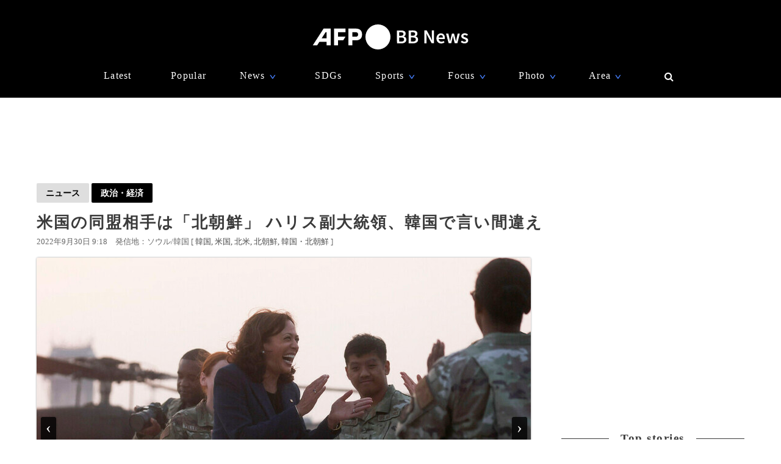

--- FILE ---
content_type: text/html; charset=utf-8
request_url: https://www.google.com/recaptcha/api2/aframe
body_size: 267
content:
<!DOCTYPE HTML><html><head><meta http-equiv="content-type" content="text/html; charset=UTF-8"></head><body><script nonce="aHOpjGbAwg0FpBnFvEd0AA">/** Anti-fraud and anti-abuse applications only. See google.com/recaptcha */ try{var clients={'sodar':'https://pagead2.googlesyndication.com/pagead/sodar?'};window.addEventListener("message",function(a){try{if(a.source===window.parent){var b=JSON.parse(a.data);var c=clients[b['id']];if(c){var d=document.createElement('img');d.src=c+b['params']+'&rc='+(localStorage.getItem("rc::a")?sessionStorage.getItem("rc::b"):"");window.document.body.appendChild(d);sessionStorage.setItem("rc::e",parseInt(sessionStorage.getItem("rc::e")||0)+1);localStorage.setItem("rc::h",'1768767109339');}}}catch(b){}});window.parent.postMessage("_grecaptcha_ready", "*");}catch(b){}</script></body></html>

--- FILE ---
content_type: application/javascript; charset=utf-8
request_url: https://fundingchoicesmessages.google.com/f/AGSKWxVz6f_fVPEsXXrAKUhSejrCjfA4S9EIcPt-v1QRV3AEXebCTOu3aeMxl-VWP5eRcs9XVmc6OYWLycxAwPiufs_NBlCJ8-0EXrIqBOaqqHrbUGF9O4bSznDhk-f4LbsUS2qnGlzstNteOc_qZFOtVdpVCeHKCesKNEA0zz2IUt76wOOv8kk76SKku7sg/_/page-ads./wp_ad_250_.eu/ads/-advertorial./xbanner.php?
body_size: -1288
content:
window['66ec2623-90b7-43f4-b9f0-1f4af001dfaf'] = true;